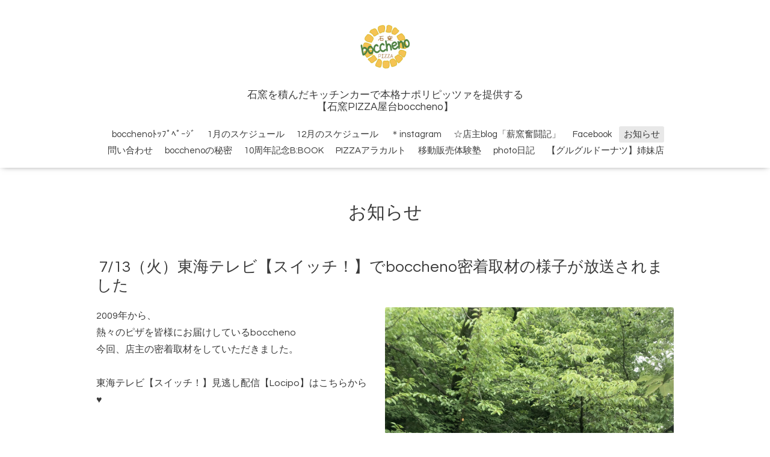

--- FILE ---
content_type: text/html; charset=utf-8
request_url: https://boccheno.com/info/4020703
body_size: 3780
content:
<!DOCTYPE html>

<!--[if IE 9 ]><html lang="ja" class="ie9"><![endif]-->
<!--[if (gt IE 9)|!(IE)]><!--><html lang="ja"><!--<![endif]-->
<head>
  <!-- Oneplate: ver.202007200000 -->
  <meta charset="utf-8" />
  <title>7/13（火）東海テレビ【スイッチ！】でboccheno密着取材の様子が放送されました - 移動販売の石窯ＰＩＺＺＡ屋台
boccheno(ぼっけーの）</title>
  <meta name="viewport" content="width=device-width,initial-scale=1.0,minimum-scale=1.0">

  <meta name="description" content="2009年から、熱々のピザを皆様にお届けしているboccheno今回、店主の密着取材をしていただきました。東海テレビ【スイッチ！】見逃し配信【Locipo】はこちらから&amp;hearts;">
  <meta name="keywords" content="移動販売,愛知県,岐阜県,三重,イベント,石窯,ピザ,boccheno,薪,ピッツァ,屋台,天然酵母,自家製酵母,ハイエース,未森窯製造，木質バイオマス,国産小麦,一宮,ボッケーノ,収穫祭,ぼっけーの">

  <meta property="og:title" content="7/13（火）東海テレビ【スイッチ！】でboccheno密着取材の様子が放送されました">
  <meta property="og:image" content="https://cdn.goope.jp/874/210713214010-60ed89aa6d85c.jpg">
  <meta property="og:site_name" content="移動販売の石窯ＰＩＺＺＡ屋台
boccheno(ぼっけーの）">
  <link rel="shortcut icon" href="https://cdn.goope.jp/874/231123094746-655ea132919ba.ico" />
  <link rel="alternate" type="application/rss+xml" title="移動販売の石窯ＰＩＺＺＡ屋台
boccheno(ぼっけーの） / RSS" href="/feed.rss">
  <link rel="stylesheet" href="//fonts.googleapis.com/css?family=Questrial">
  <link rel="stylesheet" href="/style.css?817594-1718071236?20200710">
  <link rel="stylesheet" href="/css/font-awesome/css/font-awesome.min.css">
  <link rel="stylesheet" href="/assets/slick/slick.css">

  <script src="/assets/jquery/jquery-3.5.1.min.js"></script>
  <script src="/js/tooltip.js"></script>
  <script src="/assets/clipsquareimage/jquery.clipsquareimage.js"></script>
<meta name="google-site-verification" content="Souny4-vbX0jqnfKR2Db19tY1eA1EnBK1FVTYEIkQws" />
</head>
<body id="info">

  <div class="totop">
    <i class="button fa fa-angle-up"></i>
  </div>

  <div id="container">

    <!-- #header -->
    <div id="header" class="cd-header">
      <div class="inner">

      <div class="element shop_tel" data-shoptel="">
        <div>
          <i class="fa fa-phone-square"></i>&nbsp;
        </div>
      </div>

      <h1 class="element logo">
        <a class="shop_sitename" href="https://boccheno.com"><img src='//cdn.goope.jp/874/240109134741sh5m_s.png' alt='移動販売の石窯ＰＩＺＺＡ屋台
boccheno(ぼっけーの）' /></a>
      </h1>

      <div class="element site_description">
        <span>石窯を積んだキッチンカーで本格ナポリピッツァを提供する<br />
【石窯PIZZA屋台boccheno】</span>
      </div>

      <div class="element navi pc">
        <ul class="navi_list">
          
          <li class="navi_top">
            <a href="/" >bocchenoﾄｯﾌﾟﾍﾟｰｼﾞ</a>
          </li>
          
          <li class="navi_links links_66962">
            <a href="https://boccheno.hatenablog.com/entry/202601" >1月のスケジュール</a>
          </li>
          
          <li class="navi_links links_63241">
            <a href="https://boccheno.hatenablog.com/entry/2025/12/02/143133" >12月のスケジュール</a>
          </li>
          
          <li class="navi_links links_40371">
            <a href="https://www.instagram.com/boccheno/" target="_blank">＊instagram</a>
          </li>
          
          <li class="navi_links links_355">
            <a href="https://boccheno.hatenablog.com/" target="_blank">☆店主blog「薪窯奮闘記」</a>
          </li>
          
          <li class="navi_links links_10332">
            <a href="https://www.facebook.com/boccheno.pizza" target="_blank">Facebook</a>
          </li>
          
          <li class="navi_info active">
            <a href="/info" >お知らせ</a><ul class="sub_navi">
<li><a href='/info/2025-12'>2025-12（1）</a></li>
<li><a href='/info/2021-07'>2021-07（1）</a></li>
<li><a href='/info/2019-11'>2019-11（1）</a></li>
<li><a href='/info/2010-03'>2010-03（1）</a></li>
<li><a href='/info/2009-09'>2009-09（1）</a></li>
</ul>

          </li>
          
          <li class="navi_contact">
            <a href="/contact" >問い合わせ</a>
          </li>
          
          <li class="navi_free free_40899">
            <a href="/free/himitu" >bocchenoの秘密</a>
          </li>
          
          <li class="navi_links links_43931">
            <a href="https://blog.goo.ne.jp/boccheno/e/c69d3391a182a51f5c7fc308d917bb00" target="_blank">10周年記念B:BOOK</a>
          </li>
          
          <li class="navi_menu">
            <a href="/menu" >PIZZAアラカルト</a>
          </li>
          
          <li class="navi_free free_94793">
            <a href="/free/bocchejuku" >移動販売体験塾</a>
          </li>
          
          <li class="navi_photo">
            <a href="/photo" >photo日記</a>
          </li>
          
          <li class="navi_links links_66309">
            <a href="https://gulugulu-donut.com/" target="_blank">【グルグルドーナツ】姉妹店</a>
          </li>
          
        </ul>
      </div>
      <!-- /#navi -->

      </div>
      <!-- /.inner -->

      <div class="navi mobile"></div>

      <div id="button_navi">
        <div class="navi_trigger cd-primary-nav-trigger">
          <i class="fa fa-navicon"></i>
        </div>
      </div>

    </div>
    <!-- /#header -->

    <div id="content">

<!-- CONTENT ----------------------------------------------------------------------- -->






<!----------------------------------------------
ページ：インフォメーション
---------------------------------------------->
<div class="inner">

  <h2 class="page_title">
    <span>お知らせ</span>
  </h2>

  <!-- .autopagerize_page_element -->
  <div class="autopagerize_page_element">

    
    <!-- .article -->
    <div class="article">

      <div class="date">
        2021<span> / </span>07<span> / </span>13&nbsp;&nbsp;20:02
      </div>

      <div class="body">
        <h3 class="article_title">
          <a href="/info/4020703">7/13（火）東海テレビ【スイッチ！】でboccheno密着取材の様子が放送されました</a>
        </h3>

        <div class="photo">
          <img src='//cdn.goope.jp/874/210713214010-60ed89aa6d85c.jpg' alt='7/13（火）東海テレビ【スイッチ！】でboccheno密着取材の様子が放送されました'/>
        </div>

        <div class="textfield">
          <p>2009年から、<br />熱々のピザを皆様にお届けしているboccheno<br />今回、店主の密着取材をしていただきました。<br /><br />東海テレビ【スイッチ！】見逃し配信<a href="https://locipo.jp/creative/0e1aadfb-a91f-40d8-b33f-cb2fcf9aaea1?list=aa4e6978-527e-40b6-9aac-8905751a1aea" target="_blank">【Locipo】</a>はこちらから&hearts;<br /><br /><br /></p>
        </div>
      </div>

    </div>
    <!-- /.article -->
    

  </div>
  <!-- /.autopagerize_page_element -->

</div>
<!-- /.inner -->




























<!-- CONTENT ----------------------------------------------------------------------- -->

    </div>
    <!-- /#content -->


    


    <div class="gadgets">
      <div class="inner">
      </div>
    </div>

    <div class="sidebar">
      <div class="inner">

        <div class="block today_area">
          <h3>Schedule</h3>
          <dl>
            <dt class="today_title">
              2026.01.25 Sunday
            </dt>
            
          </dl>
        </div>

        <div class="block counter_area">
          <h3>Counter</h3>
          <div>Today: <span class="num">90</span></div>
          <div>Yesterday: <span class="num">151</span></div>
          <div>Total: <span class="num">2857934</span></div>
        </div>

        <div class="block qr_area">
          <h3>Mobile</h3>
          <img src="//r.goope.jp/qr/boccheno"width="100" height="100" />
        </div>

      </div>
    </div>

    <div class="social">
      <div class="inner"><div id="navi_parts">
<div class="navi_parts_detail">
<div id="google_translate_element"></div><script type="text/javascript">function googleTranslateElementInit() {new google.translate.TranslateElement({pageLanguage: 'ja', includedLanguages: 'en,es,fr,it,ja,ko,zh-CN,zh-TW', layout: google.translate.TranslateElement.InlineLayout.SIMPLE}, 'google_translate_element');}</script><script type="text/javascript" src="//translate.google.com/translate_a/element.js?cb=googleTranslateElementInit"></script>
</div>
</div>
<div id="social_widgets">
<div id="widget_twitter_follow" class="social_widget">
<div style="text-align:left;padding-bottom:10px;">
<a href="https://twitter.com/" class="twitter-follow-button" data-show-count="false" data-lang="ja">Follow @</a>
<script>!function(d,s,id){var js,fjs=d.getElementsByTagName(s)[0];if(!d.getElementById(id)){js=d.createElement(s);js.id=id;js.src="//platform.twitter.com/widgets.js";fjs.parentNode.insertBefore(js,fjs);}}(document,"script","twitter-wjs");</script>
</div>
</div>
<div  id="widget_facebook_like" class="social_widget">
<div style="text-align:left;padding-bottom:10px;">
<iframe src="//www.facebook.com/plugins/like.php?href=https%3A%2F%2Fboccheno.com&amp;width&amp;layout=button_count&amp;action=like&amp;show_faces=false&amp;share=true&amp;height=21&amp;appId=837439917751931" scrolling="no" frameborder="0" style="border:none; overflow:hidden; height:21px;" allowTransparency="true"></iframe>
</div>
</div>
<div id="widget_facebook_follow" class="social_widget social_widget_facebook_likebox">
<div style="text-align:left;padding-bottom:10px;">
  <iframe src="https://www.facebook.com/plugins/page.php?href=https%3A%2F%2Fwww.facebook.com%2F200920393255722&tabs&width=340&height=70&small_header=true&adapt_container_width=true&hide_cover=true&show_facepile=false&appId" width="340" height="70" style="border:none;overflow:hidden;width:100%;" scrolling="no" frameborder="0" allowTransparency="true"></iframe>
</div>
</div>

</div>
</div>
    </div>

    <div id="footer">
        <div class="inner">

          <div class="social_icons">
            

            
            <a href="https://www.facebook.com/200920393255722" target="_blank">
              <span class="icon-facebook"></span>
            </a>
            

            
            <a href="https://www.instagram.com/boccheno/" target="_blank">
              <span class="icon-instagram"></span>
            </a>
            
          </div>

          <div class="shop_name">
            <a href="https://boccheno.com">boccheno（ぼっけーの）</a>
          </div>

          

          <div class="copyright">
            &copy;2026 <a href="https://boccheno.com">boccheno（ぼっけーの）</a>. All Rights Reserved.
          </div>

          <div>
            <div class="powered">
              Powered by <a class="link_color_02" href="https://goope.jp/">グーペ</a> /
              <a class="link_color_02" href="https://admin.goope.jp/">Admin</a>
            </div>

            <div class="shop_rss">
              <span>/ </span><a href="/feed.rss">RSS</a>
            </div>
          </div>

        </div>
    </div>

  </div>
  <!-- /#container -->

  <script src="/assets/colorbox/jquery.colorbox-1.6.4.min.js"></script>
  <script src="/assets/slick/slick.js"></script>
  <script src="/assets/lineup/jquery-lineup.min.js"></script>
  <script src="/assets/tile/tile.js"></script>
  <script src="/js/theme_oneplate/init.js?20200710"></script>

</body>
</html>
